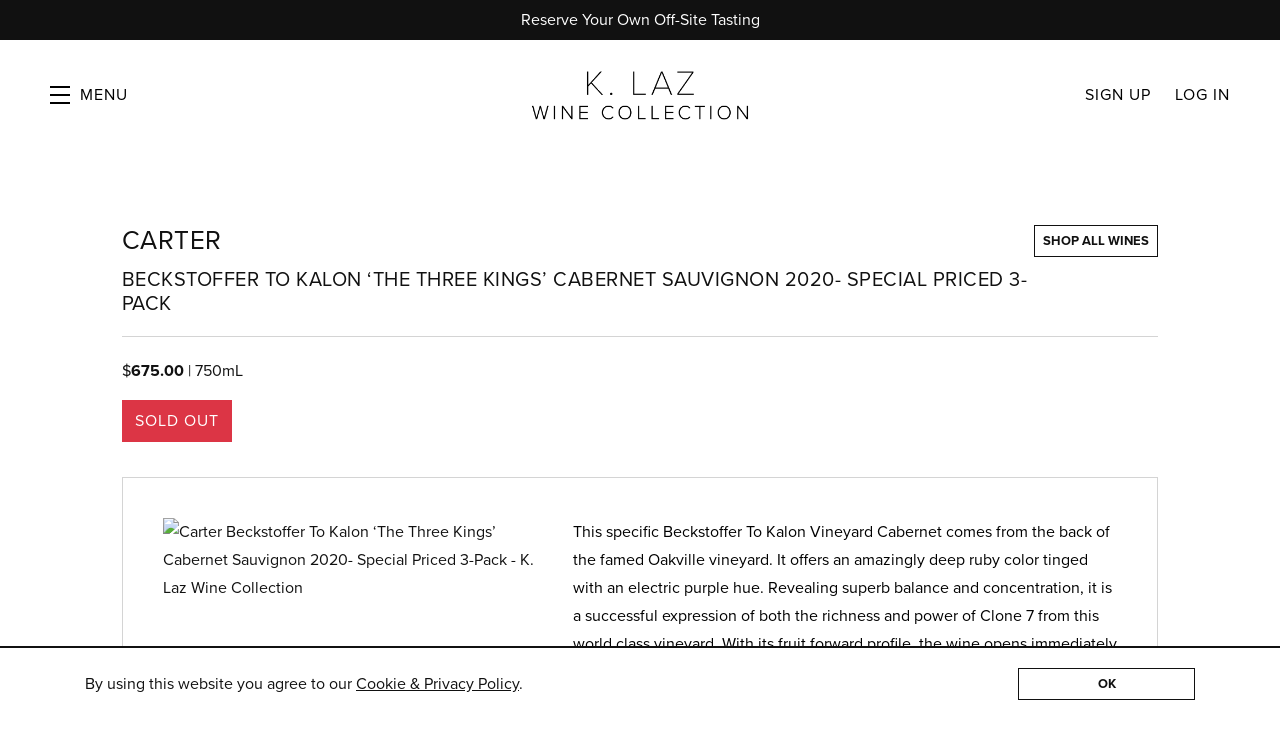

--- FILE ---
content_type: text/html; charset=UTF-8
request_url: https://www.klazwinecollection.com/product/detail/CAR20TT3PK/
body_size: 7007
content:
	<!DOCTYPE html>
	<html lang="en-us" class="h-100">
		<head>
			<meta charset="utf-8">
<meta http-equiv="x-ua-compatible" content="ie=edge">
<meta name="author" content="Wine Ecommerce and Websites for Fine Wine by Offset - www.offsetpartners.com">
<meta name="viewport" content="width=device-width, initial-scale=1, shrink-to-fit=no, user-scalable=yes">

<!--CSS-->
<link rel="stylesheet" href="/resources/css/stylesheet.css?v=1763493146">
<script src="https://kit.fontawesome.com/9deb9c6a44.js" crossorigin="anonymous"></script>
<!-- HTML5 shim, for IE6-8 support of HTML5 elements -->
<!--[if lt IE 9]>
<script src="//html5shim.googlecode.com/svn/trunk/html5.js"></script>
<![endif]-->

<!--Shortcut Icons-->
<link rel="shortcut icon" href="//s3.amazonaws.com/efcheckout/klazwine/favicon-27557.png?v20260127">
<link rel="icon" href="//s3.amazonaws.com/efcheckout/klazwine/favicon-27557.png?v20260127">
<link rel="icon" sizes="16x16 32x32 64x64" href="//s3.amazonaws.com/efcheckout/klazwine/favicon-27557.png?v20260127">
<link rel="icon" type="image/png" sizes="32x32" href="//s3.amazonaws.com/efcheckout/klazwine/favicon-27557.png?v20260127">
<link rel="icon" type="image/png" sizes="16x16" href="//s3.amazonaws.com/efcheckout/klazwine/favicon-27557.png?v20260127">
<link rel="apple-touch-icon" sizes="180x180" href="//s3.amazonaws.com/efcheckout/klazwine/favicon-large-25547.png?v20260127">

<!-- Facebook -->
<meta property="og:type" content="website" />
<meta property="og:site_name" content="K. Laz Wine Collection" />
<meta property="og:url" content="https://www.klazwinecollection.com" />
<meta name="og:title" content=" - K. Laz Wine Collection" />
<meta name="og:description" content="This specific Beckstoffer To Kalon Vineyard Cabernet comes from the back of the famed Oakville vineyard. It offers an amazingly deep ruby color tinged with an electric purple hue. Revealing superb balance and concentration, it is a successful expression of both the richness and power of Clone 7 from this world class vineyard. With its fruit forward profile, the wine opens immediately with floral aromatics mixed with dark currants, spices, and blue/black fruit. “The palate is heroic loaded with racy yet rounded firm tannins and waves of decadent fruit.” Like all Carter Cellars wines, this wine is approachable immediately, but with a few years in the cellar, it will continue to evolve and offer more layered nuance and depth.&nbsp;
Carter Cellars first vintage was in 1998 sourcing grapes from the steeply terraced Coliseum Block of the Hossfeld Vineyard. In continuing to source wine from top Napa vineyards Mark and Nils made a svelte Fortuna Block Cabernet from the ancient red volcanic soils of the Fortuna Vineyard in 1999. In 2000 Carter Cellars began a long and deeply rewarding relationship with the most iconic vineyard in the western hemisphere: the Beckstoffer portion of the original To Kalon Vineyard in Oakville. Thus began the rise of the famed and highly rated Carter Cellars Beckstoffer To Kalon Cabernet, a wine that to this day continues to receive top scores from wine critics. - K. Laz Wine Collection" />
<meta property="og:image" content="https://s3.amazonaws.com/efcheckout/klazwine/social-og-image-25505.jpeg">

<!-- Twitter -->
<meta name="twitter:card" content="summary" />
<meta name="twitter:site" content="https://www.klazwinecollection.com" />
<meta name="twitter:title" content=" - K. Laz Wine Collection" />
<meta name="twitter:description" content="This specific Beckstoffer To Kalon Vineyard Cabernet comes from the back of the famed Oakville vineyard. It offers an amazingly deep ruby color tinged with an electric purple hue. Revealing superb balance and concentration, it is a successful expression of both the richness and power of Clone 7 from this world class vineyard. With its fruit forward profile, the wine opens immediately with floral aromatics mixed with dark currants, spices, and blue/black fruit. “The palate is heroic loaded with racy yet rounded firm tannins and waves of decadent fruit.” Like all Carter Cellars wines, this wine is approachable immediately, but with a few years in the cellar, it will continue to evolve and offer more layered nuance and depth.&nbsp;
Carter Cellars first vintage was in 1998 sourcing grapes from the steeply terraced Coliseum Block of the Hossfeld Vineyard. In continuing to source wine from top Napa vineyards Mark and Nils made a svelte Fortuna Block Cabernet from the ancient red volcanic soils of the Fortuna Vineyard in 1999. In 2000 Carter Cellars began a long and deeply rewarding relationship with the most iconic vineyard in the western hemisphere: the Beckstoffer portion of the original To Kalon Vineyard in Oakville. Thus began the rise of the famed and highly rated Carter Cellars Beckstoffer To Kalon Cabernet, a wine that to this day continues to receive top scores from wine critics. - K. Laz Wine Collection" />
<meta property="twitter:image" content="https://s3.amazonaws.com/efcheckout/klazwine/social-og-image-25505.jpeg" />

		<link rel="canonical" href="https://www.klazwinecollection.com/product/detail/CAR20TT3PK/">
	



<!-- Typography -->
  <link rel="stylesheet" href="https://use.typekit.net/vrr4nzv.css">

<!-- Metadata Extended -->








			<title>Carter Beckstoffer To Kalon ‘The Three Kings’ Cabernet Sauvignon 2020- Special Priced 3-Pack - K. Laz Wine Collection</title>
			<meta name="description" content="This specific Beckstoffer To Kalon Vineyard Cabernet comes from the back of the famed Oakville vineyard. It offers an amazingly deep ruby color tinged with an electric purple hue. Revealing superb balance and concentration, it is a successful expression of both the richness and power of Clone 7 from this world class vineyard. With its fruit forward profile, the wine opens immediately with floral aromatics mixed with dark currants, spices, and blue/black fruit. “The palate is heroic loaded with racy yet rounded firm tannins and waves of decadent fruit.” Like all Carter Cellars wines, this wine is approachable immediately, but with a few years in the cellar, it will continue to evolve and offer more layered nuance and depth.&nbsp;
Carter Cellars first vintage was in 1998 sourcing grapes from the steeply terraced Coliseum Block of the Hossfeld Vineyard. In continuing to source wine from top Napa vineyards Mark and Nils made a svelte Fortuna Block Cabernet from the ancient red volcanic soils of the Fortuna Vineyard in 1999. In 2000 Carter Cellars began a long and deeply rewarding relationship with the most iconic vineyard in the western hemisphere: the Beckstoffer portion of the original To Kalon Vineyard in Oakville. Thus began the rise of the famed and highly rated Carter Cellars Beckstoffer To Kalon Cabernet, a wine that to this day continues to receive top scores from wine critics. - K. Laz Wine Collection" />
		</head>
		<body
			class="
				d-flex flex-column h-100 layout-marketing marketing-pages
				page-product-detail promo-open			"
		>
			<noscript>
				<p class="text-center text-danger">
					Please make sure Javascript is enabled in your browser to properly view and interact with our website.
				</p>
			</noscript>

			<a class="sr-only sr-only-focusable" href="#maincontent">Skip to main content</a>

			
			<div class="bottom-border"></div>

						<a href="https://www.klazwinecollection.com/visit/" title="K. Laz Wine Collection">
			<div class="alert alert-info top-promo text-center" role="alert">
									<p>Reserve Your Own Off-Site Tasting</p>							</div>
		</a>
				<!-- <div class="d-none d-sm-block">
	<div class="login-reminder">
		<a class="btn btn-primary btn-block" href="/login/" data-toggle="modal" data-target="#figureModal" title="K. Laz Wine Collection - Sign In">Sign In</a>
		<small><a href="/signup/" data-offset-analytics="Clicked CTA" data-offset-analytics-data="Join Our List">Sign Up</a></small>
	</div>
</div> -->
<header
	id="header" role="banner" aria-label="Website Header"
	class="d-print-none site-header left-nav"
>
			<a href="#" class="open-nav" aria-label="Toggle Navigation" role="button" tabindex="1" aria-expanded="false">
			<span class="menu-button">
				<span></span>
				<span></span>
				<span></span>
			</span>
			<span class="menu-text">Menu</span>
		</a>
		<nav class="site-nav left-nav" aria-label="Main Navigation" tabindex="-1" aria-hidden="true" role="navigation">
			<!-- Mobile Slide Out-->
		<div class="site-nav-links">
			<div class="site-nav-links-inner">
				<div class="primary-nav">
	<a id="link-menu-wines" href="/wines/" title="K. Laz Wine Collection - Shop Wine">Shop Wine</a>
	<a id="link-menu-club" href="/product/category/gifts/" title="K. Laz Wine Collection - Shop Gifts">Shop Gifts</a>
	<a id="link-menu-club" href="/club/" title="K. Laz Wine Collection - Join K. Laz Wine Clubs">Join K. Laz Wine Clubs</a>
	<a id="link-menu-visit" href="/visit/" title="K. Laz Wine Collection - Visit Us">Tastings (Near and Far)</a>
</div>
<div class="secondary-nav">
	<a id="link-menu-about" href="/about/" title="K. Laz Wine Collection - About K. Laz Wine Collection">About K. Laz</a>
	<a id="link-menu-press" href="/press/" title="K. Laz Wine Collection - K. Laz Wine Collection Press">Press</a>
	<a id="link-menu-inspire" href="https://www.inspirenapavalley.org/" title="Inspire Napa Valley" target="_blank">Inspire Napa Valley</a>
</div>				<div class="mobile-nav-links">
											<a href="/cart/" class="cart-link hide-cart check-cart nav-cart">Cart<span id="cartcountnav"></span></a>
											
			<a
			id="link-menu-signup"
			class="account-signup mobno"
			href="/signup/"
			data-offset-analytics="Clicked CTA" data-offset-analytics-data="Join Our List"
		>
			<span>
				Sign Up			</span>
		</a>
	
	<a
		id="link-menu-login"
		class="account-login mobno"
		href="/login/"
		data-toggle="modal"
		data-target="#figureModalMed"
	>
		<span>
			Log In		</span>
	</a>
				</div>
			</div>
		</div>
		<div class="site-nav-footer ms-1">
						<span class="nowrap company-title">K. Laz Wine Collection</span> 
  <div class="address">
    <span class="middot">&middot;</span>
    <span class="nowrap">6484 Washington Street</span> <span class='nowrap'>Suite C</span> <span class='nowrap'>Yountville, CA 94599</span>
  </div>
  <div class="phone">
    <span class="middot">&middot;</span> 
    <span class="nowrap"><a href="tel:707-415-5040">707-415-5040</a></span>
  </div>
  <div class="email">
    <span class='middot'>&middot;</span>
    <span class="email-link"><a href="mailto:wine@klazwine.com">Email</a></span>
  </div>
			<div class="social-links-footer d-inline-flex">
			<span class='middot'>·</span>
									<a class="social-link" href="http://instagram.com/k.lazwinecollection" target='_blank' aria-label="Instagram">
					<i class="fab fa-instagram"></i>
				</a>
												<a class="social-link" href="https://facebook.com/KLAZWINECOLLECTION" target='_blank' aria-label="Facebook">
					<i class="fab fa-facebook"></i>
				</a>
												<a class="social-link" href="http://x.com/kerrinlaz" target='_blank' aria-label="X">
					<i class="fab fa-square-x-twitter"></i>
				</a>
																</div>
		</div>
	</nav>
	<a href="https://www.klazwinecollection.com/" class="site-logo wider" style="background-image: url(https:////s3.amazonaws.com/efcheckout/klazwine/logo-91926.png);" title="K. Laz Wine Collection - Home">K. Laz Wine Collection</a>
	<!-- Desktop -->
	<div class="account-links">
									<a href="/cart/" class="cart-link hide-cart check-cart" aria-label="Your Cart"><i
						class="far fa-shopping-cart"></i><span id="cartcount"></span></a>
								
			<a
			id="link-header-signup"
			class="account-signup mobno"
			href="/signup/"
			data-offset-analytics="Clicked CTA" data-offset-analytics-data="Join Our List"
		>
			<span>
				Sign Up			</span>
		</a>
	
	<a
		id="link-header-login"
		class="account-login mobno"
		href="/login/"
		data-toggle="modal"
		data-target="#figureModalMed"
	>
		<span>
			Log In		</span>
	</a>
	</div>
	
	<div class="nav-mask"></div>	
</header>
			<span id="maincontent">
				<article>
										<main id="maincontent">
		<section>
		<div class="container-fluid">
			<div class="row justify-content-center">
				<div class="col-md-10">
					<div class="content-block">
						<a class="float-right btn btn-sm btn-outline-primary mb-4" href="/shop/"><span class="d-none d-lg-inline">Shop </span>All Wines</a>
						<h1 class="product-title">Carter<small>Beckstoffer To Kalon ‘The Three Kings’ Cabernet Sauvignon 2020- Special Priced 3-Pack</small></h1>
						<div class="row">
							<div class="col-md-6">
								<div class="figure-purchase-options purchase-options">
	<div class="form-row justify-content-left">
		<div class="col-md-12">
			<div class="figure-product-pricing product-pricing">
				
									<span class="actual-price">
						<span class="currency-symbol">$</span><strong>675.00</strong>
					</span>
					<!-- Sale Price -->
				
									<span class="pipe">|</span>
					<span class="figure-product-bottle-size product-bottle-size">
						750mL					</span>
				
								
							</div>
		</div>
	</div>

	<div class="row justify-content-left">
					<div class="col-md-12 figure-product-sold-out product-sold-out">
				<span class="btn btn-danger">SOLD OUT</span>
			</div>
			<div class="col-md-12">
							</div>
			</div>
	
	</div>
							</div>
						</div>
						<div class="box">
							<div class="row">
								<div class="col-md-5">
																			<img class="mb-3" src="//s3.amazonaws.com/efcheckout/klazwine/products/K.-Laz-Wine-Collection-Carter-product-image-2343-large.jpg" alt="Carter Beckstoffer To Kalon ‘The Three Kings’ Cabernet Sauvignon 2020- Special Priced 3-Pack - K. Laz Wine Collection" />
																		
																	</div>
								<div class="col">
																		<div class="description"><p>This specific Beckstoffer To Kalon Vineyard Cabernet comes from the back of the famed Oakville vineyard. It offers an amazingly deep ruby color tinged with an electric purple hue. Revealing superb balance and concentration, it is a successful expression of both the richness and power of Clone 7 from this world class vineyard. With its fruit forward profile, the wine opens immediately with floral aromatics mixed with dark currants, spices, and blue/black fruit. “The palate is heroic loaded with racy yet rounded firm tannins and waves of decadent fruit.” Like all Carter Cellars wines, this wine is approachable immediately, but with a few years in the cellar, it will continue to evolve and offer more layered nuance and depth.&nbsp;</p>
<p>Carter Cellars first vintage was in 1998 sourcing grapes from the steeply terraced Coliseum Block of the Hossfeld Vineyard. In continuing to source wine from top Napa vineyards Mark and Nils made a svelte Fortuna Block Cabernet from the ancient red volcanic soils of the Fortuna Vineyard in 1999. In 2000 Carter Cellars began a long and deeply rewarding relationship with the most iconic vineyard in the western hemisphere: the Beckstoffer portion of the original To Kalon Vineyard in Oakville. Thus began the rise of the famed and highly rated Carter Cellars Beckstoffer To Kalon Cabernet, a wine that to this day continues to receive top scores from wine critics.</p></div>
																											<hr>
									<ul class="technical-information">
																											<li><span class='title'>Country</span><span class='value'>USA</span></li>									<li><span class='title'>Region</span><span class='value'>Napa Valley</span></li>																		<li><span class='title'>Appellation</span><span class='value'>Oakville</span></li>																		
																																				
																											
																		
																											
									
																		</ul>
								</div>
							</div>
						</div>
					</div>
				</div>
			</div>
		</div>
	</section>
	</main>				</article>
			</span>

			<!-- Footer -->
<footer class="d-print-none site-footer mt-auto" role="contentinfo" aria-label="Site Footer">
	<div class="container-fluid">
				<div class="row footer-row">
			<div class="col-md-auto footer-logo">
									<a class="company-name" href="/" aria-label="K. Laz Wine Collection">
													<img src="//s3.amazonaws.com/efcheckout/klazwine/logo-footer-10998.png" alt="K. Laz Wine Collection">
											</a>
							</div>
			<div class="col-md-auto">
									<div class="company-business-name">
						K. Laz Wine Collection					</div>
				
								<div class="company-address">
											6484 Washington Street, Suite C																<div>
							Yountville, CA 94599						</div>
									</div>
				
			</div>
			<div class="col-md-auto">
							</div>
			<div class="col-md-3 ml-md-auto">

									<div class="company-email text-left text-md-right">
						<a href="mailto:wine@klazwine.com">
							wine@klazwine.com						</a>
					</div>
				
									<div class="company-phone text-left text-md-right">
						707-415-5040					</div>
				
				
			</div>
		</div>
		<div class="row copyright-row">
			<div class="col-md-9 order-2 order-md-1">
				<div class="company-administrative">
					&copy; 2026 <span class="nbsp">&nbsp;&nbsp;&nbsp;</span>
					<a href="/terms/" data-toggle="modal" data-target="#figureModalMed">Terms</a> <span class="nbsp">&nbsp;&nbsp;&nbsp;</span>
					<a href="/privacy/" data-toggle="modal" data-target="#figureModalMed">Privacy</a> <span class="nbsp">&nbsp;&nbsp;&nbsp;</span>
					<a href="/shipping/" data-toggle="modal" data-target="#figureModalMed">Shipping &amp; Returns</a> <span class="nbsp">&nbsp;&nbsp;&nbsp;</span>
					<a href="/accessibility/">Accessibility</a> <span class="nbsp">&nbsp;&nbsp;&nbsp;</span>

					<a class="link-credits" href="/credits/">Credits</a>
				</div>
			</div>
			<div class="col-md-3 order-1 order-md-2">
				<div class="social-icons text-md-right">
					<a href='http://instagram.com/k.lazwinecollection' target='_blank' aria-label='Instagram - New Window'><i class='fa-brands fa-instagram'></i></a>					<a href='https://facebook.com/KLAZWINECOLLECTION' target='_blank' aria-label='Facebook - New Window'><i class='fa-brands fa-facebook'></i></a>					<a href='http://x.com/kerrinlaz' target='_blank' aria-label='X - New Window'><i class='fa-brands fa-x-twitter'></i></a>														</div>
			</div>
		</div>
	</div>
</footer>			<!-- Cookie Message -->
<div id="euroCookie" class="cookie-warning" role="dialog">
	<div class="cookie-inner">
		<div class="container">
			<div class="form-row justify-content-center">
				<div class="col-md-10 d-flex align-items-center">
					<p>By using this website you agree to our <a
							href="/privacy/" data-toggle="modal"
							data-target="#figureModalMed" role="link"
							aria-label="View Privacy Policy"
						><span class="underline">Cookie & Privacy Policy</span></a>.
					</p>
				</div>
				<div class="col-md-2 text-right">
					<a
						class="btn btn-sm btn-outline-primary die-cookie btn-block px-0"
						id="cookie_accept" href="#" role="button"
						aria-label="I agree to your Cookie and Privay Policy"
					>OK</a>
				</div>
			</div>
		</div>
	</div>
</div>			<!-- Javascript -->
<script src="/resources/js/moment.js"></script>
<script src="/resources/js/javascript.js?v=11763493146"></script>
<!--Cookie Cookie Script-->
<script type="text/javascript">
	$(document).ready(function() {
	  var defaultButtonTxt = $("#cookie_accept").text();
	  $("#cookie_enable").change(function() {
	    if (this.checked) {
	      $("#cookie_accept")
	        .addClass("die-cookie")
	        .removeClass("disabled")
	        .removeClass("btn-outline-primary")
	        .addClass("btn-primary")
	        .text("Accept & Close");
	    } else {
	      $("#cookie_accept")
	        .removeClass("die-cookie")
	        .addClass("disabled")
	        .addClass("btn-outline-primary")
	        .removeClass("btn-primary")
	        .text(defaultButtonTxt);
	    }
	  });
	  $(document).on("click", ".die-cookie", function() {
	    $.cookie("euroWarning", "nomnomnom", { expires: 1825, path: "/" });
	    $("#euroCookie").fadeOut();
	    $('body').removeClass('no-cookie');
	    return false;
	  });
	  var cookieValue = $.cookie("euroWarning");
	  if (cookieValue == "nomnomnom") {
	    return;
	  } else {
	    $("#euroCookie").fadeIn();
	    $('body').addClass('no-cookie');
	  }
	});
</script>
<!-- Payment -->

<script src="https://js.stripe.com/v2/"></script>
	<script src="https://s3.amazonaws.com/securecheckout/global/js/payment-form.st.js?v3.0.1"></script>

<script type="text/javascript">
	// if not already defined, define function handleCvvOnSubmit
	//TODO: payment-form & payment-form-no-zip already have their own; is it really needed here..??
	if (typeof handleCvvOnSubmit !== "function") {
		function handleCvvOnSubmit() {
			// Run a subset of Bootstrap form validation
			const form = $("#credit-card-form");
			if (form[0].checkValidity()) {
				form.removeClass("not-yet-sparky");
				$("#credit_code").removeAttr("required"); // DTP-597/1078
				form.submit();
			}
			else {
				form.addClass("not-yet-sparky");
			}
			form.addClass("was-validated");
		}
	}
</script>


			<!-- Analytics -->
<offset-analytics event="PageView"></offset-analytics>
<offset-analytics event="loginStatus" data="signed out" platform="google"></offset-analytics>
<offset-analytics event="userId" data="" platform="google"></offset-analytics>





  <offset-analytics event="ViewItem" data='{"affiliation":"K. Laz Wine Collection","items":[{"id":"CAR20TT3PK","name":"Carter","blends":null,"country":"USA","price":"675.00","producer":"","region":"Napa Valley","quantity":"0"}]}'></offset-analytics>

<script type="text/javascript">
document.addEventListener("DOMContentLoaded", () => {
	document.querySelectorAll('.qty').forEach((el) => {
		el.addEventListener('change', (e) => {
			const price = el.getAttribute("data-price");
			const qty = parseInt(el.value, 10);
			window.OFFSET.analytics.trackEvent("AddToCart", {
				"currency": "USD",
				"value": parseFloat(price) * qty,
				"items": [{
					"id": el.getAttribute("data-sku"),
					"name": el.getAttribute("data-name"),
					"quantity": qty,
				}],
			});
		});
	});

	document.querySelectorAll('.btn-add-cart').forEach((el) => {
		el.addEventListener('click', (e) => {
			const price = el.getAttribute("data-price");
			let qty = 1;
			const form = el.closest('form');
			if (form) {
				const select = form.querySelector('select');
				if (select) {
					qty = parseInt(select.value, 10);
				}
			}
			window.OFFSET.analytics.trackEvent("AddToCart", {
				"currency": "USD",
				"value": parseFloat(price) * qty,
				"items": [{
					"id": el.getAttribute("data-sku"),
					"name": el.getAttribute("data-name"),
					"quantity": qty,
				}],
			});
		});
	});
});
</script>
			
<div class="site-modal" tabindex="-1" role="dialog" aria-hidden="true">
	<div class="modal-mask"></div>
	<div class="site-modal-inner">
		<a href="#" class="modal-close" role="button" aria-label="Close Modal Window">
			<span></span>
			<span></span>
		</a>
		<div class="site-modal-content">
		</div>
	</div>
</div>
<div class="site-mask"></div>

<!-- Regular Modal -->
<div class="modal fade ajaxmodal" id="figureModal" tabindex="-1" role="dialog" aria-hidden="true">
	<div class="modal-dialog" role="document">
		<div class="modal-content">
			<div class="modal-header">
				<button type="button" class="close" data-dismiss="modal" aria-label="Close">
					<span aria-hidden="true">&times;</span>
				</button>
			</div>
			<div class="modal-body">
				<span class="modal-load-area little"></span>
			</div>
		</div>
	</div>
</div>
<!-- Medium Modal -->
<div class="modal fade ajaxmodal" id="figureModalMed" tabindex="-1" role="dialog" aria-hidden="true">
	<div class="modal-dialog modal-lg" role="document">
		<div class="modal-content">
			<div class="modal-header">
				<button type="button" class="close" data-dismiss="modal" aria-label="Close">
					<span aria-hidden="true">&times;</span>
				</button>
			</div>
			<div class="modal-body">
				<span class="modal-load-area little"></span>
			</div>
		</div>
	</div>
</div>

<!-- Cart Modal -->
<div class="modal fade" id="cartModal" tabindex="-1" role="dialog" aria-hidden="true">
	<div class="modal-dialog" role="document">
		<div class="modal-content">
			<div class="modal-header">
				<button type="button" class="close" data-dismiss="modal" aria-label="Close">
					<span aria-hidden="true">&times;</span>
				</button>
			</div>
			<div class="modal-body">
				<span class="modal-load-area little"></span>
			</div>
		</div>
	</div>
</div>

<!-- Big Modal -->
<div class="modal fade ajaxmodal" id="figureModalLarge" tabindex="-1" role="dialog" aria-hidden="true">
	<div class="modal-dialog modal-big modal-dialog-centered" role="document">
		<div class="modal-content">
			<div class="modal-header">
				<button type="button" class="close" data-dismiss="modal" aria-label="Close">
					<span aria-hidden="true">&times;</span>
				</button>
			</div>
			<div class="modal-body">
				<span class="modal-load-area"></span>
			</div>
		</div>
	</div>
</div>

<!-- Video Modal -->
<div class="modal fade ajaxmodal" id="figureModalVideo" tabindex="-1" role="dialog" aria-hidden="true">
	<div class="modal-dialog modal-big modal-dialog-centered" role="document">
		<div class="modal-content">
			<div class="modal-header">
				<button type="button" class="close" data-dismiss="modal" aria-label="Close">
					<span aria-hidden="true">&times;</span>
				</button>
			</div>
			<div class="modal-body">
				<span class="modal-load-area"></span>
			</div>
		</div>
	</div>
</div>



	<!-- Mobile Horizontal Warning -->
<div
	id="mobileHorizontalWarning"
	class="modal fade bd-example-modal-sm"
	tabindex="-1"
	role="dialog"
	aria-label="mobileHorizontalWarningLabel"
	aria-hidden="true"
>
	<div class="modal-dialog modal-sm h-100 d-flex align-items-center mt-0">
		<div class="modal-content mb-4">
			<div class="row px-3 py-2">
				<div class="col-2 phone-rotate-icon-join" style="position: relative;">
					<div class="flip-90-absolute">
						<svg xmlns="http://www.w3.org/2000/svg" width="48" height="48" fill="currentColor" viewBox="0 0 384 512">
							<!--!Font Awesome Pro 6.5.2 by @fontawesome - https://fontawesome.com License - https://fontawesome.com/license (Commercial License) Copyright 2024 Fonticons, Inc.-->
							<path d="M96 16C69.5 16 48 37.5 48 64V448c0 26.5 21.5 48 48 48H288c26.5 0 48-21.5 48-48V64c0-26.5-21.5-48-48-48H96zM32 64C32 28.7 60.7 0 96 0H288c35.3 0 64 28.7 64 64V448c0 35.3-28.7 64-64 64H96c-35.3 0-64-28.7-64-64V64zM144 432h96c4.4 0 8 3.6 8 8s-3.6 8-8 8H144c-4.4 0-8-3.6-8-8s3.6-8 8-8z"/>
						</svg>
					</div>
					<div class="flip-90-absolute reverse">
						<svg xmlns="http://www.w3.org/2000/svg" width="20" height="20" fill="currentColor" viewBox="0 0 512 512">
							<!--!Font Awesome Pro 6.5.2 by @fontawesome - https://fontawesome.com License - https://fontawesome.com/license (Commercial License) Copyright 2024 Fonticons, Inc.-->
							<path d="M69.4 210.6C89.8 126.5 165.6 64 256 64c71.1 0 133.1 38.6 166.3 96H368c-8.8 0-16 7.2-16 16s7.2 16 16 16h80.7H464c8.8 0 16-7.2 16-16V80c0-8.8-7.2-16-16-16s-16 7.2-16 16v60.6C408.8 75.5 337.5 32 256 32C149.6 32 60.5 106.2 37.7 205.6C35.5 215.2 43.1 224 53 224c7.9 0 14.6-5.7 16.5-13.4zm373.2 90.9C422.2 385.5 346.4 448 256 448c-71.1 0-133.1-38.6-166.3-96h54.5c8.8 0 16-7.2 16-16s-7.2-16-16-16H63.3 48.2c-8.8 0-16 7.2-16 16v96c0 8.8 7.2 16 16 16s16-7.2 16-16V371.8C103.4 436.6 174.7 480 256 480c106.4 0 195.5-74.2 218.3-173.6c2.2-9.6-5.4-18.4-15.3-18.4c-7.9 0-14.6 5.7-16.5 13.4z"/>
						</svg>
					</div>
				</div>
				<div class="col-10 pl-3 pr-0">
					<p><small>Please rotate your device vertically for the best viewing experience.</small></p>
				</div>
			</div>
		</div>
	</div>
</div>		</body>
	</html>
